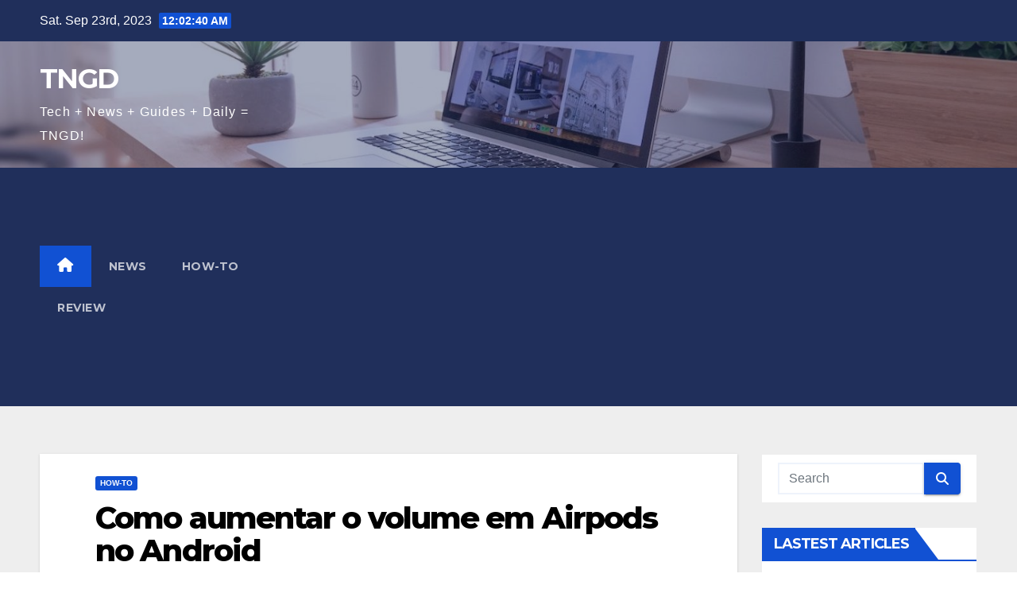

--- FILE ---
content_type: text/html; charset=UTF-8
request_url: https://tngd.sergeswin.com/br/33/
body_size: 16411
content:
<!DOCTYPE html>
<html lang="en-US">
<head>
<meta charset="UTF-8">
<meta name="viewport" content="width=device-width, initial-scale=1">
<link rel="profile" href="https://gmpg.org/xfn/11">
<meta name='robots' content='index, follow, max-image-preview:large, max-snippet:-1, max-video-preview:-1' />

	<!-- This site is optimized with the Yoast SEO plugin v21.1 - https://yoast.com/wordpress/plugins/seo/ -->
	<title>Como aumentar o volume em Airpods no Android - TNGD</title>
	<link rel="canonical" href="https://tngd.sergeswin.com/br/33/" />
	<meta property="og:locale" content="en_US" />
	<meta property="og:type" content="article" />
	<meta property="og:title" content="Como aumentar o volume em Airpods no Android - TNGD" />
	<meta property="og:description" content="Airpods são fones de ouvido Bluetooth desenvolvidos pela Apple. No entanto, como eles são habilitados para Bluetooth, você também pode usá-los com seu telefone Android. Muitos usuários do Android usam Airpods com seus" />
	<meta property="og:url" content="https://tngd.sergeswin.com/br/33/" />
	<meta property="og:site_name" content="TNGD" />
	<meta property="article:published_time" content="2023-01-23T15:39:50+00:00" />
	<meta property="og:image" content="https://tngd.sergeswin.com/br/wp-content/uploads/sites/3/2023/01/como-aumentar-o-volume-em-airpods-no-android.png" />
	<meta property="og:image:width" content="797" />
	<meta property="og:image:height" content="420" />
	<meta property="og:image:type" content="image/png" />
	<meta name="author" content="Henry Taylor" />
	<meta name="twitter:card" content="summary_large_image" />
	<meta name="twitter:label1" content="Written by" />
	<meta name="twitter:data1" content="Henry Taylor" />
	<meta name="twitter:label2" content="Est. reading time" />
	<meta name="twitter:data2" content="11 minutes" />
	<script type="application/ld+json" class="yoast-schema-graph">{"@context":"https://schema.org","@graph":[{"@type":"WebPage","@id":"https://tngd.sergeswin.com/br/33/","url":"https://tngd.sergeswin.com/br/33/","name":"Como aumentar o volume em Airpods no Android - TNGD","isPartOf":{"@id":"https://tngd.sergeswin.com/br/#website"},"primaryImageOfPage":{"@id":"https://tngd.sergeswin.com/br/33/#primaryimage"},"image":{"@id":"https://tngd.sergeswin.com/br/33/#primaryimage"},"thumbnailUrl":"https://tngd.sergeswin.com/br/wp-content/uploads/sites/3/2023/01/como-aumentar-o-volume-em-airpods-no-android.png","datePublished":"2023-01-23T15:39:50+00:00","dateModified":"2023-01-23T15:39:50+00:00","author":{"@id":"https://tngd.sergeswin.com/br/#/schema/person/ac72b86a43ea6268782a314d8cb86a36"},"breadcrumb":{"@id":"https://tngd.sergeswin.com/br/33/#breadcrumb"},"inLanguage":"en-US","potentialAction":[{"@type":"ReadAction","target":["https://tngd.sergeswin.com/br/33/"]}]},{"@type":"ImageObject","inLanguage":"en-US","@id":"https://tngd.sergeswin.com/br/33/#primaryimage","url":"https://tngd.sergeswin.com/br/wp-content/uploads/sites/3/2023/01/como-aumentar-o-volume-em-airpods-no-android.png","contentUrl":"https://tngd.sergeswin.com/br/wp-content/uploads/sites/3/2023/01/como-aumentar-o-volume-em-airpods-no-android.png","width":797,"height":420},{"@type":"BreadcrumbList","@id":"https://tngd.sergeswin.com/br/33/#breadcrumb","itemListElement":[{"@type":"ListItem","position":1,"name":"Home","item":"https://tngd.sergeswin.com/br/"},{"@type":"ListItem","position":2,"name":"Como aumentar o volume em Airpods no Android"}]},{"@type":"WebSite","@id":"https://tngd.sergeswin.com/br/#website","url":"https://tngd.sergeswin.com/br/","name":"TNGD","description":"Tech + News + Guides + Daily = TNGD!","potentialAction":[{"@type":"SearchAction","target":{"@type":"EntryPoint","urlTemplate":"https://tngd.sergeswin.com/br/?s={search_term_string}"},"query-input":"required name=search_term_string"}],"inLanguage":"en-US"},{"@type":"Person","@id":"https://tngd.sergeswin.com/br/#/schema/person/ac72b86a43ea6268782a314d8cb86a36","name":"Henry Taylor","image":{"@type":"ImageObject","inLanguage":"en-US","@id":"https://tngd.sergeswin.com/br/#/schema/person/image/","url":"https://tngd.sergeswin.com/wp-content/uploads/2022/12/avatar_user_3_1670424484-96x96.jpg","contentUrl":"https://tngd.sergeswin.com/wp-content/uploads/2022/12/avatar_user_3_1670424484-96x96.jpg","caption":"Henry Taylor"},"description":"Ich arbeite als Backend-Entwickler. Einige von Ihnen haben mich vielleicht auf der Entwicklerkonferenz gesehen. In letzter Zeit arbeite ich an einem Open-Source-Projekt.","url":"https://tngd.sergeswin.com/br/author/henry/"}]}</script>
	<!-- / Yoast SEO plugin. -->


<link rel='dns-prefetch' href='//fonts.googleapis.com' />
<link rel="alternate" type="application/rss+xml" title="TNGD &raquo; Feed" href="https://tngd.sergeswin.com/br/feed/" />
<link rel="alternate" type="application/rss+xml" title="TNGD &raquo; Comments Feed" href="https://tngd.sergeswin.com/br/comments/feed/" />
<script>
window._wpemojiSettings = {"baseUrl":"https:\/\/s.w.org\/images\/core\/emoji\/14.0.0\/72x72\/","ext":".png","svgUrl":"https:\/\/s.w.org\/images\/core\/emoji\/14.0.0\/svg\/","svgExt":".svg","source":{"concatemoji":"https:\/\/tngd.sergeswin.com\/br\/wp-includes\/js\/wp-emoji-release.min.js?ver=6.1.3"}};
/*! This file is auto-generated */
!function(e,a,t){var n,r,o,i=a.createElement("canvas"),p=i.getContext&&i.getContext("2d");function s(e,t){var a=String.fromCharCode,e=(p.clearRect(0,0,i.width,i.height),p.fillText(a.apply(this,e),0,0),i.toDataURL());return p.clearRect(0,0,i.width,i.height),p.fillText(a.apply(this,t),0,0),e===i.toDataURL()}function c(e){var t=a.createElement("script");t.src=e,t.defer=t.type="text/javascript",a.getElementsByTagName("head")[0].appendChild(t)}for(o=Array("flag","emoji"),t.supports={everything:!0,everythingExceptFlag:!0},r=0;r<o.length;r++)t.supports[o[r]]=function(e){if(p&&p.fillText)switch(p.textBaseline="top",p.font="600 32px Arial",e){case"flag":return s([127987,65039,8205,9895,65039],[127987,65039,8203,9895,65039])?!1:!s([55356,56826,55356,56819],[55356,56826,8203,55356,56819])&&!s([55356,57332,56128,56423,56128,56418,56128,56421,56128,56430,56128,56423,56128,56447],[55356,57332,8203,56128,56423,8203,56128,56418,8203,56128,56421,8203,56128,56430,8203,56128,56423,8203,56128,56447]);case"emoji":return!s([129777,127995,8205,129778,127999],[129777,127995,8203,129778,127999])}return!1}(o[r]),t.supports.everything=t.supports.everything&&t.supports[o[r]],"flag"!==o[r]&&(t.supports.everythingExceptFlag=t.supports.everythingExceptFlag&&t.supports[o[r]]);t.supports.everythingExceptFlag=t.supports.everythingExceptFlag&&!t.supports.flag,t.DOMReady=!1,t.readyCallback=function(){t.DOMReady=!0},t.supports.everything||(n=function(){t.readyCallback()},a.addEventListener?(a.addEventListener("DOMContentLoaded",n,!1),e.addEventListener("load",n,!1)):(e.attachEvent("onload",n),a.attachEvent("onreadystatechange",function(){"complete"===a.readyState&&t.readyCallback()})),(e=t.source||{}).concatemoji?c(e.concatemoji):e.wpemoji&&e.twemoji&&(c(e.twemoji),c(e.wpemoji)))}(window,document,window._wpemojiSettings);
</script>
<style>
img.wp-smiley,
img.emoji {
	display: inline !important;
	border: none !important;
	box-shadow: none !important;
	height: 1em !important;
	width: 1em !important;
	margin: 0 0.07em !important;
	vertical-align: -0.1em !important;
	background: none !important;
	padding: 0 !important;
}
</style>
	<link rel='stylesheet' id='wp-block-library-css' href='https://tngd.sergeswin.com/br/wp-includes/css/dist/block-library/style.min.css?ver=6.1.3' media='all' />
<link rel='stylesheet' id='classic-theme-styles-css' href='https://tngd.sergeswin.com/br/wp-includes/css/classic-themes.min.css?ver=1' media='all' />
<style id='global-styles-inline-css'>
body{--wp--preset--color--black: #000000;--wp--preset--color--cyan-bluish-gray: #abb8c3;--wp--preset--color--white: #ffffff;--wp--preset--color--pale-pink: #f78da7;--wp--preset--color--vivid-red: #cf2e2e;--wp--preset--color--luminous-vivid-orange: #ff6900;--wp--preset--color--luminous-vivid-amber: #fcb900;--wp--preset--color--light-green-cyan: #7bdcb5;--wp--preset--color--vivid-green-cyan: #00d084;--wp--preset--color--pale-cyan-blue: #8ed1fc;--wp--preset--color--vivid-cyan-blue: #0693e3;--wp--preset--color--vivid-purple: #9b51e0;--wp--preset--gradient--vivid-cyan-blue-to-vivid-purple: linear-gradient(135deg,rgba(6,147,227,1) 0%,rgb(155,81,224) 100%);--wp--preset--gradient--light-green-cyan-to-vivid-green-cyan: linear-gradient(135deg,rgb(122,220,180) 0%,rgb(0,208,130) 100%);--wp--preset--gradient--luminous-vivid-amber-to-luminous-vivid-orange: linear-gradient(135deg,rgba(252,185,0,1) 0%,rgba(255,105,0,1) 100%);--wp--preset--gradient--luminous-vivid-orange-to-vivid-red: linear-gradient(135deg,rgba(255,105,0,1) 0%,rgb(207,46,46) 100%);--wp--preset--gradient--very-light-gray-to-cyan-bluish-gray: linear-gradient(135deg,rgb(238,238,238) 0%,rgb(169,184,195) 100%);--wp--preset--gradient--cool-to-warm-spectrum: linear-gradient(135deg,rgb(74,234,220) 0%,rgb(151,120,209) 20%,rgb(207,42,186) 40%,rgb(238,44,130) 60%,rgb(251,105,98) 80%,rgb(254,248,76) 100%);--wp--preset--gradient--blush-light-purple: linear-gradient(135deg,rgb(255,206,236) 0%,rgb(152,150,240) 100%);--wp--preset--gradient--blush-bordeaux: linear-gradient(135deg,rgb(254,205,165) 0%,rgb(254,45,45) 50%,rgb(107,0,62) 100%);--wp--preset--gradient--luminous-dusk: linear-gradient(135deg,rgb(255,203,112) 0%,rgb(199,81,192) 50%,rgb(65,88,208) 100%);--wp--preset--gradient--pale-ocean: linear-gradient(135deg,rgb(255,245,203) 0%,rgb(182,227,212) 50%,rgb(51,167,181) 100%);--wp--preset--gradient--electric-grass: linear-gradient(135deg,rgb(202,248,128) 0%,rgb(113,206,126) 100%);--wp--preset--gradient--midnight: linear-gradient(135deg,rgb(2,3,129) 0%,rgb(40,116,252) 100%);--wp--preset--duotone--dark-grayscale: url('#wp-duotone-dark-grayscale');--wp--preset--duotone--grayscale: url('#wp-duotone-grayscale');--wp--preset--duotone--purple-yellow: url('#wp-duotone-purple-yellow');--wp--preset--duotone--blue-red: url('#wp-duotone-blue-red');--wp--preset--duotone--midnight: url('#wp-duotone-midnight');--wp--preset--duotone--magenta-yellow: url('#wp-duotone-magenta-yellow');--wp--preset--duotone--purple-green: url('#wp-duotone-purple-green');--wp--preset--duotone--blue-orange: url('#wp-duotone-blue-orange');--wp--preset--font-size--small: 13px;--wp--preset--font-size--medium: 20px;--wp--preset--font-size--large: 36px;--wp--preset--font-size--x-large: 42px;--wp--preset--spacing--20: 0.44rem;--wp--preset--spacing--30: 0.67rem;--wp--preset--spacing--40: 1rem;--wp--preset--spacing--50: 1.5rem;--wp--preset--spacing--60: 2.25rem;--wp--preset--spacing--70: 3.38rem;--wp--preset--spacing--80: 5.06rem;}:where(.is-layout-flex){gap: 0.5em;}body .is-layout-flow > .alignleft{float: left;margin-inline-start: 0;margin-inline-end: 2em;}body .is-layout-flow > .alignright{float: right;margin-inline-start: 2em;margin-inline-end: 0;}body .is-layout-flow > .aligncenter{margin-left: auto !important;margin-right: auto !important;}body .is-layout-constrained > .alignleft{float: left;margin-inline-start: 0;margin-inline-end: 2em;}body .is-layout-constrained > .alignright{float: right;margin-inline-start: 2em;margin-inline-end: 0;}body .is-layout-constrained > .aligncenter{margin-left: auto !important;margin-right: auto !important;}body .is-layout-constrained > :where(:not(.alignleft):not(.alignright):not(.alignfull)){max-width: var(--wp--style--global--content-size);margin-left: auto !important;margin-right: auto !important;}body .is-layout-constrained > .alignwide{max-width: var(--wp--style--global--wide-size);}body .is-layout-flex{display: flex;}body .is-layout-flex{flex-wrap: wrap;align-items: center;}body .is-layout-flex > *{margin: 0;}:where(.wp-block-columns.is-layout-flex){gap: 2em;}.has-black-color{color: var(--wp--preset--color--black) !important;}.has-cyan-bluish-gray-color{color: var(--wp--preset--color--cyan-bluish-gray) !important;}.has-white-color{color: var(--wp--preset--color--white) !important;}.has-pale-pink-color{color: var(--wp--preset--color--pale-pink) !important;}.has-vivid-red-color{color: var(--wp--preset--color--vivid-red) !important;}.has-luminous-vivid-orange-color{color: var(--wp--preset--color--luminous-vivid-orange) !important;}.has-luminous-vivid-amber-color{color: var(--wp--preset--color--luminous-vivid-amber) !important;}.has-light-green-cyan-color{color: var(--wp--preset--color--light-green-cyan) !important;}.has-vivid-green-cyan-color{color: var(--wp--preset--color--vivid-green-cyan) !important;}.has-pale-cyan-blue-color{color: var(--wp--preset--color--pale-cyan-blue) !important;}.has-vivid-cyan-blue-color{color: var(--wp--preset--color--vivid-cyan-blue) !important;}.has-vivid-purple-color{color: var(--wp--preset--color--vivid-purple) !important;}.has-black-background-color{background-color: var(--wp--preset--color--black) !important;}.has-cyan-bluish-gray-background-color{background-color: var(--wp--preset--color--cyan-bluish-gray) !important;}.has-white-background-color{background-color: var(--wp--preset--color--white) !important;}.has-pale-pink-background-color{background-color: var(--wp--preset--color--pale-pink) !important;}.has-vivid-red-background-color{background-color: var(--wp--preset--color--vivid-red) !important;}.has-luminous-vivid-orange-background-color{background-color: var(--wp--preset--color--luminous-vivid-orange) !important;}.has-luminous-vivid-amber-background-color{background-color: var(--wp--preset--color--luminous-vivid-amber) !important;}.has-light-green-cyan-background-color{background-color: var(--wp--preset--color--light-green-cyan) !important;}.has-vivid-green-cyan-background-color{background-color: var(--wp--preset--color--vivid-green-cyan) !important;}.has-pale-cyan-blue-background-color{background-color: var(--wp--preset--color--pale-cyan-blue) !important;}.has-vivid-cyan-blue-background-color{background-color: var(--wp--preset--color--vivid-cyan-blue) !important;}.has-vivid-purple-background-color{background-color: var(--wp--preset--color--vivid-purple) !important;}.has-black-border-color{border-color: var(--wp--preset--color--black) !important;}.has-cyan-bluish-gray-border-color{border-color: var(--wp--preset--color--cyan-bluish-gray) !important;}.has-white-border-color{border-color: var(--wp--preset--color--white) !important;}.has-pale-pink-border-color{border-color: var(--wp--preset--color--pale-pink) !important;}.has-vivid-red-border-color{border-color: var(--wp--preset--color--vivid-red) !important;}.has-luminous-vivid-orange-border-color{border-color: var(--wp--preset--color--luminous-vivid-orange) !important;}.has-luminous-vivid-amber-border-color{border-color: var(--wp--preset--color--luminous-vivid-amber) !important;}.has-light-green-cyan-border-color{border-color: var(--wp--preset--color--light-green-cyan) !important;}.has-vivid-green-cyan-border-color{border-color: var(--wp--preset--color--vivid-green-cyan) !important;}.has-pale-cyan-blue-border-color{border-color: var(--wp--preset--color--pale-cyan-blue) !important;}.has-vivid-cyan-blue-border-color{border-color: var(--wp--preset--color--vivid-cyan-blue) !important;}.has-vivid-purple-border-color{border-color: var(--wp--preset--color--vivid-purple) !important;}.has-vivid-cyan-blue-to-vivid-purple-gradient-background{background: var(--wp--preset--gradient--vivid-cyan-blue-to-vivid-purple) !important;}.has-light-green-cyan-to-vivid-green-cyan-gradient-background{background: var(--wp--preset--gradient--light-green-cyan-to-vivid-green-cyan) !important;}.has-luminous-vivid-amber-to-luminous-vivid-orange-gradient-background{background: var(--wp--preset--gradient--luminous-vivid-amber-to-luminous-vivid-orange) !important;}.has-luminous-vivid-orange-to-vivid-red-gradient-background{background: var(--wp--preset--gradient--luminous-vivid-orange-to-vivid-red) !important;}.has-very-light-gray-to-cyan-bluish-gray-gradient-background{background: var(--wp--preset--gradient--very-light-gray-to-cyan-bluish-gray) !important;}.has-cool-to-warm-spectrum-gradient-background{background: var(--wp--preset--gradient--cool-to-warm-spectrum) !important;}.has-blush-light-purple-gradient-background{background: var(--wp--preset--gradient--blush-light-purple) !important;}.has-blush-bordeaux-gradient-background{background: var(--wp--preset--gradient--blush-bordeaux) !important;}.has-luminous-dusk-gradient-background{background: var(--wp--preset--gradient--luminous-dusk) !important;}.has-pale-ocean-gradient-background{background: var(--wp--preset--gradient--pale-ocean) !important;}.has-electric-grass-gradient-background{background: var(--wp--preset--gradient--electric-grass) !important;}.has-midnight-gradient-background{background: var(--wp--preset--gradient--midnight) !important;}.has-small-font-size{font-size: var(--wp--preset--font-size--small) !important;}.has-medium-font-size{font-size: var(--wp--preset--font-size--medium) !important;}.has-large-font-size{font-size: var(--wp--preset--font-size--large) !important;}.has-x-large-font-size{font-size: var(--wp--preset--font-size--x-large) !important;}
.wp-block-navigation a:where(:not(.wp-element-button)){color: inherit;}
:where(.wp-block-columns.is-layout-flex){gap: 2em;}
.wp-block-pullquote{font-size: 1.5em;line-height: 1.6;}
</style>
<link rel='stylesheet' id='newsup-fonts-css' href='//fonts.googleapis.com/css?family=Montserrat%3A400%2C500%2C700%2C800%7CWork%2BSans%3A300%2C400%2C500%2C600%2C700%2C800%2C900%26display%3Dswap&#038;subset=latin%2Clatin-ext' media='all' />
<link rel='stylesheet' id='bootstrap-css' href='https://tngd.sergeswin.com/br/wp-content/themes/newsup/css/bootstrap.css?ver=6.1.3' media='all' />
<link rel='stylesheet' id='newsup-style-css' href='https://tngd.sergeswin.com/br/wp-content/themes/newsup/style.css?ver=6.1.3' media='all' />
<link rel='stylesheet' id='newsup-default-css' href='https://tngd.sergeswin.com/br/wp-content/themes/newsup/css/colors/default.css?ver=6.1.3' media='all' />
<link rel='stylesheet' id='font-awesome-5-all-css' href='https://tngd.sergeswin.com/br/wp-content/themes/newsup/css/font-awesome/css/all.min.css?ver=6.1.3' media='all' />
<link rel='stylesheet' id='font-awesome-4-shim-css' href='https://tngd.sergeswin.com/br/wp-content/themes/newsup/css/font-awesome/css/v4-shims.min.css?ver=6.1.3' media='all' />
<link rel='stylesheet' id='owl-carousel-css' href='https://tngd.sergeswin.com/br/wp-content/themes/newsup/css/owl.carousel.css?ver=6.1.3' media='all' />
<link rel='stylesheet' id='smartmenus-css' href='https://tngd.sergeswin.com/br/wp-content/themes/newsup/css/jquery.smartmenus.bootstrap.css?ver=6.1.3' media='all' />
<script src='https://tngd.sergeswin.com/br/wp-includes/js/jquery/jquery.min.js?ver=3.6.1' id='jquery-core-js'></script>
<script src='https://tngd.sergeswin.com/br/wp-includes/js/jquery/jquery-migrate.min.js?ver=3.3.2' id='jquery-migrate-js'></script>
<script src='https://tngd.sergeswin.com/br/wp-content/themes/newsup/js/navigation.js?ver=6.1.3' id='newsup-navigation-js'></script>
<script src='https://tngd.sergeswin.com/br/wp-content/themes/newsup/js/bootstrap.js?ver=6.1.3' id='bootstrap-js'></script>
<script src='https://tngd.sergeswin.com/br/wp-content/themes/newsup/js/owl.carousel.min.js?ver=6.1.3' id='owl-carousel-min-js'></script>
<script src='https://tngd.sergeswin.com/br/wp-content/themes/newsup/js/jquery.smartmenus.js?ver=6.1.3' id='smartmenus-js-js'></script>
<script src='https://tngd.sergeswin.com/br/wp-content/themes/newsup/js/jquery.smartmenus.bootstrap.js?ver=6.1.3' id='bootstrap-smartmenus-js-js'></script>
<script src='https://tngd.sergeswin.com/br/wp-content/themes/newsup/js/jquery.marquee.js?ver=6.1.3' id='newsup-marquee-js-js'></script>
<script src='https://tngd.sergeswin.com/br/wp-content/themes/newsup/js/main.js?ver=6.1.3' id='newsup-main-js-js'></script>
<link rel="https://api.w.org/" href="https://tngd.sergeswin.com/br/wp-json/" /><link rel="alternate" type="application/json" href="https://tngd.sergeswin.com/br/wp-json/wp/v2/posts/33" /><link rel="EditURI" type="application/rsd+xml" title="RSD" href="https://tngd.sergeswin.com/br/xmlrpc.php?rsd" />
<link rel="wlwmanifest" type="application/wlwmanifest+xml" href="https://tngd.sergeswin.com/br/wp-includes/wlwmanifest.xml" />
<meta name="generator" content="WordPress 6.1.3" />
<link rel='shortlink' href='https://tngd.sergeswin.com/br/?p=33' />
<link rel="alternate" type="application/json+oembed" href="https://tngd.sergeswin.com/br/wp-json/oembed/1.0/embed?url=https%3A%2F%2Ftngd.sergeswin.com%2Fbr%2F33%2F" />
<link rel="alternate" type="text/xml+oembed" href="https://tngd.sergeswin.com/br/wp-json/oembed/1.0/embed?url=https%3A%2F%2Ftngd.sergeswin.com%2Fbr%2F33%2F&#038;format=xml" />
<script async src="https://pagead2.googlesyndication.com/pagead/js/adsbygoogle.js?client=ca-pub-5533026247140662" crossorigin="anonymous"></script>


<!-- Google tag (gtag.js) -->
<script async src="https://www.googletagmanager.com/gtag/js?id=G-HCS7YMB7R3"></script>
<script>
  window.dataLayer = window.dataLayer || [];
  function gtag(){dataLayer.push(arguments);}
  gtag("js", new Date());

  gtag("config", "G-HCS7YMB7R3");
</script><style type="text/css" id="custom-background-css">
    .wrapper { background-color: #eee; }
</style>
    <style type="text/css">
            body .site-title a,
        body .site-description {
            color: #fff;
        }

        .site-branding-text .site-title a {
                font-size: px;
            }

            @media only screen and (max-width: 640px) {
                .site-branding-text .site-title a {
                    font-size: 40px;

                }
            }

            @media only screen and (max-width: 375px) {
                .site-branding-text .site-title a {
                    font-size: 32px;

                }
            }

        </style>
    </head>
<body class="post-template-default single single-post postid-33 single-format-standard wp-embed-responsive ta-hide-date-author-in-list" >
<svg xmlns="http://www.w3.org/2000/svg" viewBox="0 0 0 0" width="0" height="0" focusable="false" role="none" style="visibility: hidden; position: absolute; left: -9999px; overflow: hidden;" ><defs><filter id="wp-duotone-dark-grayscale"><feColorMatrix color-interpolation-filters="sRGB" type="matrix" values=" .299 .587 .114 0 0 .299 .587 .114 0 0 .299 .587 .114 0 0 .299 .587 .114 0 0 " /><feComponentTransfer color-interpolation-filters="sRGB" ><feFuncR type="table" tableValues="0 0.49803921568627" /><feFuncG type="table" tableValues="0 0.49803921568627" /><feFuncB type="table" tableValues="0 0.49803921568627" /><feFuncA type="table" tableValues="1 1" /></feComponentTransfer><feComposite in2="SourceGraphic" operator="in" /></filter></defs></svg><svg xmlns="http://www.w3.org/2000/svg" viewBox="0 0 0 0" width="0" height="0" focusable="false" role="none" style="visibility: hidden; position: absolute; left: -9999px; overflow: hidden;" ><defs><filter id="wp-duotone-grayscale"><feColorMatrix color-interpolation-filters="sRGB" type="matrix" values=" .299 .587 .114 0 0 .299 .587 .114 0 0 .299 .587 .114 0 0 .299 .587 .114 0 0 " /><feComponentTransfer color-interpolation-filters="sRGB" ><feFuncR type="table" tableValues="0 1" /><feFuncG type="table" tableValues="0 1" /><feFuncB type="table" tableValues="0 1" /><feFuncA type="table" tableValues="1 1" /></feComponentTransfer><feComposite in2="SourceGraphic" operator="in" /></filter></defs></svg><svg xmlns="http://www.w3.org/2000/svg" viewBox="0 0 0 0" width="0" height="0" focusable="false" role="none" style="visibility: hidden; position: absolute; left: -9999px; overflow: hidden;" ><defs><filter id="wp-duotone-purple-yellow"><feColorMatrix color-interpolation-filters="sRGB" type="matrix" values=" .299 .587 .114 0 0 .299 .587 .114 0 0 .299 .587 .114 0 0 .299 .587 .114 0 0 " /><feComponentTransfer color-interpolation-filters="sRGB" ><feFuncR type="table" tableValues="0.54901960784314 0.98823529411765" /><feFuncG type="table" tableValues="0 1" /><feFuncB type="table" tableValues="0.71764705882353 0.25490196078431" /><feFuncA type="table" tableValues="1 1" /></feComponentTransfer><feComposite in2="SourceGraphic" operator="in" /></filter></defs></svg><svg xmlns="http://www.w3.org/2000/svg" viewBox="0 0 0 0" width="0" height="0" focusable="false" role="none" style="visibility: hidden; position: absolute; left: -9999px; overflow: hidden;" ><defs><filter id="wp-duotone-blue-red"><feColorMatrix color-interpolation-filters="sRGB" type="matrix" values=" .299 .587 .114 0 0 .299 .587 .114 0 0 .299 .587 .114 0 0 .299 .587 .114 0 0 " /><feComponentTransfer color-interpolation-filters="sRGB" ><feFuncR type="table" tableValues="0 1" /><feFuncG type="table" tableValues="0 0.27843137254902" /><feFuncB type="table" tableValues="0.5921568627451 0.27843137254902" /><feFuncA type="table" tableValues="1 1" /></feComponentTransfer><feComposite in2="SourceGraphic" operator="in" /></filter></defs></svg><svg xmlns="http://www.w3.org/2000/svg" viewBox="0 0 0 0" width="0" height="0" focusable="false" role="none" style="visibility: hidden; position: absolute; left: -9999px; overflow: hidden;" ><defs><filter id="wp-duotone-midnight"><feColorMatrix color-interpolation-filters="sRGB" type="matrix" values=" .299 .587 .114 0 0 .299 .587 .114 0 0 .299 .587 .114 0 0 .299 .587 .114 0 0 " /><feComponentTransfer color-interpolation-filters="sRGB" ><feFuncR type="table" tableValues="0 0" /><feFuncG type="table" tableValues="0 0.64705882352941" /><feFuncB type="table" tableValues="0 1" /><feFuncA type="table" tableValues="1 1" /></feComponentTransfer><feComposite in2="SourceGraphic" operator="in" /></filter></defs></svg><svg xmlns="http://www.w3.org/2000/svg" viewBox="0 0 0 0" width="0" height="0" focusable="false" role="none" style="visibility: hidden; position: absolute; left: -9999px; overflow: hidden;" ><defs><filter id="wp-duotone-magenta-yellow"><feColorMatrix color-interpolation-filters="sRGB" type="matrix" values=" .299 .587 .114 0 0 .299 .587 .114 0 0 .299 .587 .114 0 0 .299 .587 .114 0 0 " /><feComponentTransfer color-interpolation-filters="sRGB" ><feFuncR type="table" tableValues="0.78039215686275 1" /><feFuncG type="table" tableValues="0 0.94901960784314" /><feFuncB type="table" tableValues="0.35294117647059 0.47058823529412" /><feFuncA type="table" tableValues="1 1" /></feComponentTransfer><feComposite in2="SourceGraphic" operator="in" /></filter></defs></svg><svg xmlns="http://www.w3.org/2000/svg" viewBox="0 0 0 0" width="0" height="0" focusable="false" role="none" style="visibility: hidden; position: absolute; left: -9999px; overflow: hidden;" ><defs><filter id="wp-duotone-purple-green"><feColorMatrix color-interpolation-filters="sRGB" type="matrix" values=" .299 .587 .114 0 0 .299 .587 .114 0 0 .299 .587 .114 0 0 .299 .587 .114 0 0 " /><feComponentTransfer color-interpolation-filters="sRGB" ><feFuncR type="table" tableValues="0.65098039215686 0.40392156862745" /><feFuncG type="table" tableValues="0 1" /><feFuncB type="table" tableValues="0.44705882352941 0.4" /><feFuncA type="table" tableValues="1 1" /></feComponentTransfer><feComposite in2="SourceGraphic" operator="in" /></filter></defs></svg><svg xmlns="http://www.w3.org/2000/svg" viewBox="0 0 0 0" width="0" height="0" focusable="false" role="none" style="visibility: hidden; position: absolute; left: -9999px; overflow: hidden;" ><defs><filter id="wp-duotone-blue-orange"><feColorMatrix color-interpolation-filters="sRGB" type="matrix" values=" .299 .587 .114 0 0 .299 .587 .114 0 0 .299 .587 .114 0 0 .299 .587 .114 0 0 " /><feComponentTransfer color-interpolation-filters="sRGB" ><feFuncR type="table" tableValues="0.098039215686275 1" /><feFuncG type="table" tableValues="0 0.66274509803922" /><feFuncB type="table" tableValues="0.84705882352941 0.41960784313725" /><feFuncA type="table" tableValues="1 1" /></feComponentTransfer><feComposite in2="SourceGraphic" operator="in" /></filter></defs></svg><div id="page" class="site">
<a class="skip-link screen-reader-text" href="#content">
Skip to content</a>
    <div class="wrapper" id="custom-background-css">
        <header class="mg-headwidget">
            <!--==================== TOP BAR ====================-->

            <div class="mg-head-detail hidden-xs">
    <div class="container-fluid">
        <div class="row align-items-center">
                        <div class="col-md-6 col-xs-12">
                <ul class="info-left">
                            <li>Sat. Sep 23rd, 2023             <span  id="time" class="time"></span>
                    
        </li>
                    </ul>
            </div>
                        <div class="col-md-6 col-xs-12">
                <ul class="mg-social info-right">
                    
                                                                                                                         
                                    </ul>
            </div>
                    </div>
    </div>
</div>
            <div class="clearfix"></div>
                        <div class="mg-nav-widget-area-back" style='background-image: url("https://tngd.sergeswin.com/wp-content/uploads/2022/12/cropped-header-1.jpg" );'>
                        <div class="overlay">
              <div class="inner"  style="background-color:rgba(32,47,91,0.4);" > 
                <div class="container-fluid">
                    <div class="mg-nav-widget-area">
                        <div class="row align-items-center">
                                                        <div class="col-md-3 text-center-xs">
                                                                <div class="navbar-header">
                                                                <div class="site-branding-text">
                                                                <p class="site-title"> <a href="https://tngd.sergeswin.com/br/" rel="home">TNGD</a></p>
                                                                <p class="site-description">Tech + News + Guides + Daily = TNGD!</p>
                                </div>
                                                              </div>
                            </div>
                           
                        </div>
                    </div>
                </div>
              </div>
              </div>
          </div>
    <div class="mg-menu-full">
      <nav class="navbar navbar-expand-lg navbar-wp">
        <div class="container-fluid">
          <!-- Right nav -->
                    <div class="m-header align-items-center">
                                                <a class="mobilehomebtn" href="https://tngd.sergeswin.com/br"><span class="fas fa-home"></span></a>
                        <!-- navbar-toggle -->
                        <button class="navbar-toggler mx-auto" type="button" data-toggle="collapse" data-target="#navbar-wp" aria-controls="navbarSupportedContent" aria-expanded="false" aria-label="Toggle navigation">
                          <span class="burger">
                            <span class="burger-line"></span>
                            <span class="burger-line"></span>
                            <span class="burger-line"></span>
                          </span>
                        </button>
                        <!-- /navbar-toggle -->
                                                
                    </div>
                    <!-- /Right nav -->
         
          
                  <div class="collapse navbar-collapse" id="navbar-wp">
                    <div class="d-md-block">
                  <ul id="menu-top-location-menu" class="nav navbar-nav mr-auto"><li class="active home"><a class="homebtn" href="https://tngd.sergeswin.com/br"><span class='fas fa-home'></span></a></li><li id="menu-item-24" class="menu-item menu-item-type-taxonomy menu-item-object-category menu-item-24"><a class="nav-link" title="News" href="https://tngd.sergeswin.com/br/category/news/">News</a></li>
<li id="menu-item-22" class="menu-item menu-item-type-taxonomy menu-item-object-category current-post-ancestor current-menu-parent current-post-parent menu-item-22"><a class="nav-link" title="How-To" href="https://tngd.sergeswin.com/br/category/how-to/">How-To</a></li>
<li id="menu-item-23" class="menu-item menu-item-type-taxonomy menu-item-object-category menu-item-23"><a class="nav-link" title="Review" href="https://tngd.sergeswin.com/br/category/review/">Review</a></li>
</ul>                        </div>      
                    </div>

                    <!-- Right nav -->
                    <div class="desk-header d-lg-flex pl-3 ml-auto my-2 my-lg-0 position-relative align-items-center">
                        <!-- /navbar-toggle -->
                                            </div>
                    <!-- /Right nav -->
          </div>
      </nav> <!-- /Navigation -->
    </div>
</header>
<div class="clearfix"></div>
 <!-- =========================
     Page Content Section      
============================== -->
<main id="content">
    <!--container-->
    <div class="container-fluid">
      <!--row-->
      <div class="row">
        <!--col-md-->
                                                <div class="col-md-9">
                    		                  <div class="mg-blog-post-box"> 
              <div class="mg-header">
                                <div class="mg-blog-category"> 
                      <a class="newsup-categories category-color-1" href="https://tngd.sergeswin.com/br/category/how-to/" alt="View all posts in How-To"> 
                                 How-To
                             </a>                </div>
                                <h1 class="title single"> <a title="Permalink to: Como aumentar o volume em Airpods no Android">
                  Como aumentar o volume em Airpods no Android</a>
                </h1>
                                <div class="media mg-info-author-block"> 
                                    <a class="mg-author-pic" href="https://tngd.sergeswin.com/br/author/henry/"> <img alt='' src='https://tngd.sergeswin.com/wp-content/uploads/2022/12/avatar_user_3_1670424484-150x150.jpg' srcset='https://tngd.sergeswin.com/wp-content/uploads/2022/12/avatar_user_3_1670424484-300x300.jpg 2x' class='avatar avatar-150 photo' height='150' width='150' loading='lazy' decoding='async'/> </a>
                                    <div class="media-body">
                                        <h4 class="media-heading"><span>By</span><a href="https://tngd.sergeswin.com/br/author/henry/">Henry Taylor</a></h4>
                                        <span class="mg-blog-date"><i class="fas fa-clock"></i> 
                      Jan 23, 2023</span>
                                      </div>
                </div>
                            </div>
              <img width="797" height="420" src="https://tngd.sergeswin.com/br/wp-content/uploads/sites/3/2023/01/como-aumentar-o-volume-em-airpods-no-android.png" class="img-fluid wp-post-image" alt="" decoding="async" srcset="https://tngd.sergeswin.com/br/wp-content/uploads/sites/3/2023/01/como-aumentar-o-volume-em-airpods-no-android.png 797w, https://tngd.sergeswin.com/br/wp-content/uploads/sites/3/2023/01/como-aumentar-o-volume-em-airpods-no-android-300x158.png 300w, https://tngd.sergeswin.com/br/wp-content/uploads/sites/3/2023/01/como-aumentar-o-volume-em-airpods-no-android-768x405.png 768w" sizes="(max-width: 797px) 100vw, 797px" />              <article class="page-content-single small single">
                <div style="text-align: center; margin-bottom: 20px !important; width: 100%; height: 363px; max-width: 970px; max-height: 363px;">

      <ins class="adsbygoogle"
           style="display:block; width: 100%; height: 360px; max-width: 970px; max-height: 360px;"
           data-ad-client="ca-pub-5533026247140662"
           data-ad-slot="1255839752"></ins>
      <script>
           (adsbygoogle = window.adsbygoogle || []).push({});
      </script>
          </div><p>&#8220;TNGD&#8221;participa do programa Amazon Affiliates e pode receber uma pequena porcentagem de uma venda sem nenhum custo extra para você quando você clicar em alguns links em nosso site </p>
<p>Airpods são fones de ouvido Bluetooth desenvolvidos pela Apple. No entanto, como eles são habilitados para Bluetooth, você também pode usá-los com seu telefone Android. Muitos usuários do Android usam Airpods com seus dispositivos Android.</p>

<p>No entanto, alguns de vocês reclamaram que os Airpods parecem oferecer um volume muito baixo quando usados ​​com telefones Android. E você está procurando uma solução para isso. Para sua conveniência, escrevemos esta postagem com várias soluções para esse problema.</p>
<p><img decoding="async" src="https://tngd.sergeswin.com/br/wp-content/uploads/sites/3/2023/01/como-aumentar-o-volume-em-airpods-no-android.png"width="497" height="262"> </p><div style="width:100%; min-height:363px !important; margin-top:20px; margin-bottom:20px; text-align:center;"><ins class="adsbygoogle" style="display:block; text-align:center;" data-ad-layout="in-article" data-ad-format="fluid" data-ad-client="ca-pub-5533026247140662" data-ad-slot="4222435322"></ins><script>(adsbygoogle = window.adsbygoogle || []).push({});</script></div>
<p>Então vamos começar…</p>
<h2><strong>Como aumentar o volume dos Airpods no Android</strong></h2>
<p>Aumentar o volume em seus AirPods é muito fácil. No entanto, quando usado com dispositivos Android, parece não funcionar perfeitamente como deveria.</p>
<p>Como resultado, alguns usuários do Android estão enfrentando problemas ao usar Airpods com seus dispositivos Android.</p>
<p> <img decoding="async" src="https://tngd.sergeswin.com/br/wp-content/uploads/sites/3/2023/01/como-aumentar-o-volume-em-airpods-no-android-1.png"width="377" height="276"> </p>
<p>Nesta seção , discutiremos algumas ideias para corrigir o problema de baixo volume em Airpods durante o uso com telefones Android.</p>
<p>Falaremos sobre várias soluções aqui. Cabe a você experimentar cada um deles e encontrar aquele que funciona melhor para você.</p>
<h3><strong>Método nº 1 Controlar o volume manualmente</strong></h3>
<p>O primeiro método é o mais óbvio. Se você estiver usando os Airpods em configurações de volume baixo, não conseguirá ouvir o áudio perfeitamente.</p>
<p>Portanto, você deve aumentar o volume. Normalmente, você pode aumentar o volume pressionando o botão Aumentar volume no telefone.</p>
<p>Faça isso e veja se o volume nos AirPods aumentou ou não. Na maioria das vezes, se você quiser aumentar o volume diretamente dos Airpods, isso não funciona com o Android.</p>
<p>Portanto, você precisa aumentar o volume usando os botões físicos de aumento de volume do telefone.</p>
<p> p> </p><div style="width:100%; min-height:363px !important; margin-top:20px; margin-bottom:20px; text-align:center;"><ins class="adsbygoogle" style="display:block; text-align:center;" data-ad-layout="in-article" data-ad-format="fluid" data-ad-client="ca-pub-5533026247140662" data-ad-slot="4222435322"></ins><script>(adsbygoogle = window.adsbygoogle || []).push({});</script></div>
<h3><strong>Método nº 2 Desemparelhar e emparelhar os AirPods e seu telefone Android</strong></h3>
<p>Se você aumentou o volume do telefone e dos Airpods ao máximo e ainda assim o volume está com poucos Airpods, então você pode tentar esta solução.</p>
<p>Nesse caso, diríamos para você desemparelhar seus Airpods do seu telefone Android.</p>
<p> <img decoding="async" src="https://tngd.sergeswin.com/br/wp-content/uploads/sites/3/2023/01/como-aumentar-o-volume-em-airpods-no-android-2.png"width="317" height="366"> </p>
<p>Em seguida, emparelhe-os novamente. Muitos usuários relataram que o desemparelhamento e o emparelhamento resolveram o problema de baixo volume. Veja como você pode desemparelhar seus Airpods do seu telefone Android.</p>
<p><strong>Etapas a seguir</strong></p>
<p> Do seu telefone Android, você precisa ir para o aplicativo Configurações Então você precisa toque na opção Bluetooth Depois disso, você terá que ativar a conectividade Bluetooth Agora, você encontrará uma lista dos dispositivos com os quais seu telefone está emparelhado. A partir daí, encontre o nome dos Airpods Então toque no nome Airpods ou no ícone (i) ao lado do nome do fone de ouvido Airpods Agora, você terá que tocar na opção Desemparelhar na próxima página Simplesmente, seus Airpods serão desemparelhado do seu telefone Android Agora basta emparelhá-los novamente </p>
<p>Se você emparelhou seu telefone Android e seus Airpods, tente aumentar o volume novamente. Deve funcionar.</p>
<p>Sabemos que esta é uma correção temporária. Mas, infelizmente, esta é uma das melhores soluções para este problema que existe.</p>
<h3><strong>Método #3 Desativar configurações de equalização</strong></h3>
<p>Se você estiver usando qualquer equalizador configurações ou aplicativo equalizador em seu telefone, então você deve desativá-lo. Não podemos dizer como desativar as configurações do equalizador com precisão.</p>
<p>Porque o sistema de desativação das configurações de EQ varia dependendo do aplicativo que você está usando.</p><div style="width:100%; min-height:363px !important; margin-top:20px; margin-bottom:20px; text-align:center;"><ins class="adsbygoogle" style="display:block; text-align:center;" data-ad-layout="in-article" data-ad-format="fluid" data-ad-client="ca-pub-5533026247140662" data-ad-slot="4222435322"></ins><script>(adsbygoogle = window.adsbygoogle || []).push({});</script></div>
<p> <img decoding="async" src="https://tngd.sergeswin.com/br/wp-content/uploads/sites/3/2023/01/como-aumentar-o-volume-em-airpods-no-android-3.png"width="337" height="339"> </p>
<p>Qualquer aplicativo que você esteja usando para ouvir às suas músicas ou podcasts, você deve desligar as configurações do equalizador para verificar se os Airpods podem oferecer volume alto ou não.</p>
<h3><strong>Método #4 Desligue e ligue a conexão Bluetooth</strong></h3>
<p>Os Airpods se conectam ao seu telefone Android via Bluetooth. Bluetooth é um sistema de comunicação sem fio. E você precisa emparelhar seus AirPods e o dispositivo Android para usá-los juntos.</p>
<p>Às vezes, você pode encontrar falhas nas configurações de Bluetooth do seu telefone Android.</p>
<p>Infelizmente, isso pode ser um problema problema por que você está recebendo baixo volume em seus AirPods. Como resultado, você deve desligar o Bluetooth do seu telefone e ligá-lo novamente.</p>
<p>Depois disso, você precisa conectar o dispositivo e os AirPods e verificar se está obtendo a melhor produção de som do os AirPods.</p>
<h3><strong>Método nº 5 Desativar volume absoluto</strong></h3>
<p>Se você já tentou todas as soluções mencionadas e ainda não resolveu o problema. Você pode tentar este. Aqui estaremos falando sobre uma correção exclusiva para esta solução. O Android tem um menu de configurações oculto onde você encontrará várias configurações avançadas.</p>
<p>E ajustaremos algumas configurações aqui e ali para poder aumentar o volume dos Airpods usados ​​no Android. Neste caso, estaremos desabilitando as configurações de volume absoluto.</p>
<p> <img decoding="async" src="https://tngd.sergeswin.com/br/wp-content/uploads/sites/3/2023/01/como-aumentar-o-volume-em-airpods-no-android-4.png"width="363" height="274"> </p>
<p>Antes de começar, você precisa ativar as Opções do desenvolvedor em seu telefone Android, caso ainda não o tenha feito. Veja como fazer isso.</p><div style="width:100%; min-height:363px !important; margin-top:20px; margin-bottom:20px; text-align:center;"><ins class="adsbygoogle" style="display:block; text-align:center;" data-ad-layout="in-article" data-ad-format="fluid" data-ad-client="ca-pub-5533026247140662" data-ad-slot="4222435322"></ins><script>(adsbygoogle = window.adsbygoogle || []).push({});</script></div>
<h4><strong>Ativar opções do desenvolvedor no Android</strong></h4>
<p>Com base na versão do Android que você está usando, o processo de ativação da opção do desenvolvedor pode pode ser um pouco diferente para alguns de vocês.</p>
<p>É por isso que compartilharemos uma maneira geral de habilitar a opção Desenvolvedor aqui. Esperamos que você consiga seguir isso com seu telefone Android específico sem nenhum problema</p>
<p><strong>Passos a seguir</strong></p>
<p> Você precisa ir para Configurações no seu telefone Android Então você precisa tocar na opção Sobre o telefone ou Sobre o dispositivo ou sistema (dependendo da versão do sistema operacional Android). Para alguns dispositivos, pode ser necessário ir também para a opção Informações do software. Em seguida, você precisa tocar na opção Número da compilação mais de 7 vezes simultaneamente. Pode ser necessário inserir seu PIN ou senha para desbloquear a opção Desenvolvedor, então digite-o Ao fazer isso, você verá uma notificação dizendo&#8217;Parabéns, você agora é um desenvolvedor Depois de ver essa notificação, você pode voltar para o principal Menu de configurações. As configurações das opções do desenvolvedor estarão no menu principal de configurações agora </p>
<h4><strong>Desativando a opção de volume absoluto</strong></h4>
<p>Depois de ativar a opção do desenvolvedor, você pode alterar as configurações de volume absoluto. Veja como.</p>
<p><strong>Etapas a seguir</strong></p>
<p> Primeiro, você deve acessar o menu Configurações do seu telefone. Em seguida, role a tela para baixo e toque nas configurações das opções do desenvolvedor. Para alguns modelos, pode ser necessário tocar nas configurações do sistema e, em seguida, você encontrará a opção de configurações das opções do desenvolvedor Agora você terá que rolar para baixo na página de configurações das opções do desenvolvedor até encontrar a opção Desativar volume absoluto ou Ativar volume absoluto Você precisa desabilitar esta opção. Portanto, se estiver ativado no seu telefone, você precisará desativá-lo. Ou, se estiver desativado, você não precisa fazer nada </p>
<p>Muitos usuários relataram que o problema relacionado ao volume em seus AirPods foi corrigido com esta solução. Portanto, você pode experimentar este e ver por si mesmo se realmente funciona para você ou não.</p>
<h3><strong>Método nº 6 Desativar o limitador de volume</strong></h3>
<p>O limitador de volume é uma configuração que pode ser encontrada em alguns dispositivos Android. As configurações do limitador de volume ajudam o telefone a reconhecer níveis de volume altos.</p>
<p>Portanto, ele será ativado quando você aumentar o volume para um nível muito alto. Você será avisado sobre o alto nível de volume, que pode prejudicar seu ouvido.</p>
<p> <img decoding="async" src="https://tngd.sergeswin.com/br/wp-content/uploads/sites/3/2023/01/como-aumentar-o-volume-em-airpods-no-android-5.png"width="325" height="356"> </p>
<p>Mas não está disponível em todos os telefones Android. Portanto, se o seu telefone tiver as configurações do limitador de volume ativadas, você deverá desligá-lo. Veja como fazer isso.</p>
<p><strong>Passos a seguir</strong></p>
<p> Como de costume, vá para o menu Configurações em seu telefone Depois disso, você deve tocar em Som e vibração configurações (que podem variar dependendo do seu telefone) Em seguida, você terá que tocar no ícone&#8217;três pontos&#8217;no canto superior direito da tela Depois disso, você terá que tocar na opção&#8217;Limitador de volume de mídia&#8217;Agora, desligue-o tocando no botão de alternância ao lado da opção </p>
<p>Depois de fazer isso, você deve verificar se o nível de som em seus Airpods aumentou ou não.</p>
<h3><strong>Método #7 Reiniciar os Airpods</strong></h3>
<p>Na 7ª solução, diremos para você redefinir seus Airpods. Você pode redefinir facilmente seus AirPods para as configurações de fábrica.</p>
<p>No entanto, após redefinir os Airpods, você precisará emparelhá-los com seu telefone Android novamente para usá-los. Porque o emparelhamento também será redefinido.</p>
<p>Agora, para redefinir seus AirPods, basta pressionar e segurar o botão na parte de trás do estojo dos AirPods por 15 segundos. Isso redefinirá os Airpods para as configurações de fábrica.</p>
<p>Todas as configurações serão atualizadas. Portanto, se houver algum bug, ele também desaparecerá.</p>
<p>Ouvimos de muitos usuários que isso corrigiu o problema de baixo volume em seus AirPods. No entanto, o problema não desapareceu definitivamente. Eles disseram que o problema de baixo volume apareceria aleatoriamente de tempos em tempos. Portanto, também não é uma correção permanente.</p>
<p>No entanto, se o problema aparecer novamente, você poderá redefinir seus AirPods e emparelhar novamente seu telefone e os AirPods. Portanto, o problema desaparecerá por enquanto.</p>
<h3><strong>Método nº 8 Desative o Bluetooth no seu telefone</strong></h3>
<p>A última solução da nossa lista é um pouco diferente. Um usuário em particular descobriu que há uma certa situação em que ocorre o problema de baixo volume.</p>
<p>Segundo ele, quando ele colocou os AirPods no estojo após o uso, mas a conexão Bluetooth do telefone ainda estava ligada ; só então o problema de baixo volume apareceria.</p>
<p>Nessa situação, assim que ele retirasse os Airpods do estojo na próxima vez, eles seriam conectados ao telefone automaticamente. No entanto, haveria um volume muito baixo dos Airpods.</p>
<p> <img decoding="async" src="https://tngd.sergeswin.com/br/wp-content/uploads/sites/3/2023/01/como-aumentar-o-volume-em-airpods-no-android-6.png"width="359" height="264"> </p>
<p>Portanto, a solução proposta por ele foi desligar o Bluetooth do telefone antes de colocar os AirPods no estojo depois de usá-los todas as vezes.</p>
<p >Portanto, se você quiser se livrar do problema de&#8217;baixo volume&#8217;nos Airpods, você deve desligar o Bluetooth em seu telefone Android todas as vezes antes de colocar seus Airpods de volta no estojo.</p>
<h2><strong> Perguntas frequentes sobre como aumentar o volume dos Airpods no Android</strong></h2>
<h3><strong>P1: Airpods são compatíveis com telefones Android?</strong></h3>
<p><strong>R:</strong> Sim. Airpods são fones de ouvido habilitados para Bluetooth. Portanto, eles são definitivamente compatíveis com telefones Android. No entanto, eles são mais adequados para dispositivos Apple, com certeza. Você pode usar Airpods com dispositivos Android.</p>
<p>Mas você não obterá a melhor experiência com isso. Por exemplo, você pode estar enfrentando o problema de&#8217;baixo volume&#8217;. Além disso, você não poderá usar todos os gestos avançados para controlar os Airpods como faria com um dispositivo Apple.</p>
<h3><strong>P2: Você pode controlar os Airpods usando um telefone Android?</strong></h3>
<p><strong>R:</strong> Sim. Você pode controlar Airpods usando seu telefone Android. Antes de tudo, você precisará conectar e emparelhar os dois gadgets. Então você poderá controlar o sistema de reprodução de mídia em Airpods usando seu telefone Android sem nenhum problema.</p>
<h3><strong>P3: Você pode usar o Google Assistant com Airpods?</strong></h3>
<p><strong>R:</strong> Tecnicamente, você pode usar o Google Assistant com os Airpods se os estiver usando com um telefone Android. No entanto, você não poderá usar o recurso&#8217;Ok Google/Hey Google&#8217;.</p>
<p>Em vez disso, você terá que trazer manualmente o Google Assistant para usá-lo por meio dos Airpods.</p>
<h3 ><strong>Q4: Quais AirPods são os mais barulhentos?</strong></h3>
<p><strong>R:</strong> Existem várias versões diferentes dos Airpods disponíveis no mercado. Com base em alguns dados, podemos dizer que o Airpods Pro é o mais barulhento de todos. Portanto, se você deseja um som alto e nítido, precisará obter o Airpods Pro.</p>
<p> <img decoding="async" src="https://tngd.sergeswin.com/br/wp-content/uploads/sites/3/2023/01/como-aumentar-o-volume-em-airpods-no-android-7.png"width="474" height="286"> </p>
<p>É claro que os Airpods normais não são tão ruins assim. No entanto, há uma pequena diferença entre a qualidade e os recursos dessas duas versões de Airpods.</p>
<h2><strong>Últimas palavras</strong></h2>
<p>Airpods têm alto nível recursos e ótima qualidade de som. No entanto, eles estão no seu melhor quando você os usa com dispositivos Apple.</p>
<p>Ainda assim, se você deseja obter a experiência dos AirPods com seu Android, pode usá-los. E se você enfrentar o problema de&#8217;baixo volume&#8217;, esperamos que esta postagem o ajude a lidar com isso.</p>
<p>Esperamos que esta postagem tenha sido útil para você. Em caso afirmativo, você pode compartilhá-lo com outros Airpods e usuários do Android para ajudá-los também.</p>
<p>Além disso, se você tiver alguma dúvida ou sugestão, pode deixá-la na seção de comentários abaixo!</p>
<p> Compartilhe esta história</p>
<div style="text-align: center; margin-bottom: 20px !important; width: 100%; height: 363px; max-width: 970px; max-height: 363px;">

      <ins class="adsbygoogle"
           style="display:block; width: 100%; height: 360px; max-width: 970px; max-height: 360px;"
           data-ad-client="ca-pub-5533026247140662"
           data-ad-slot="7629676416"></ins>
      <script>
           (adsbygoogle = window.adsbygoogle || []).push({});
      </script>
          </div></p>                                                     <script>
    function pinIt()
    {
      var e = document.createElement('script');
      e.setAttribute('type','text/javascript');
      e.setAttribute('charset','UTF-8');
      e.setAttribute('src','https://assets.pinterest.com/js/pinmarklet.js?r='+Math.random()*99999999);
      document.body.appendChild(e);
    }
    </script>
                     <div class="post-share">
                          <div class="post-share-icons cf">
                           
                              <a href="https://www.facebook.com/sharer.php?u=https%3A%2F%2Ftngd.sergeswin.com%2Fbr%2F33%2F" class="link facebook" target="_blank" >
                                <i class="fab fa-facebook"></i></a>
                            
            
                              <a href="https://twitter.com/share?url=https%3A%2F%2Ftngd.sergeswin.com%2Fbr%2F33%2F&#038;text=Como%20aumentar%20o%20volume%20em%20Airpods%20no%20Android" class="link twitter" target="_blank">
                                <i class="fab fa-twitter"></i></a>
            
                              <a href="/cdn-cgi/l/email-protection#[base64]" class="link email" target="_blank">
                                <i class="fas fa-envelope"></i></a>


                              <a href="https://www.linkedin.com/sharing/share-offsite/?url=https%3A%2F%2Ftngd.sergeswin.com%2Fbr%2F33%2F&#038;title=Como%20aumentar%20o%20volume%20em%20Airpods%20no%20Android" class="link linkedin" target="_blank" >
                                <i class="fab fa-linkedin"></i></a>

                             <a href="https://telegram.me/share/url?url=https%3A%2F%2Ftngd.sergeswin.com%2Fbr%2F33%2F&#038;text&#038;title=Como%20aumentar%20o%20volume%20em%20Airpods%20no%20Android" class="link telegram" target="_blank" >
                                <i class="fab fa-telegram"></i></a>

                              <a href="javascript:pinIt();" class="link pinterest"><i class="fab fa-pinterest"></i></a>

                              <a class="print-r" href="javascript:window.print()"> <i class="fas fa-print"></i></a>  
                          </div>
                    </div>

                <div class="clearfix mb-3"></div>
                
	<nav class="navigation post-navigation" aria-label="Posts">
		<h2 class="screen-reader-text">Post navigation</h2>
		<div class="nav-links"><div class="nav-previous"><a href="https://tngd.sergeswin.com/br/31/" rel="prev">Como desativar o toque duplo no Android <div class="fa fa-angle-double-right"></div><span></span></a></div><div class="nav-next"><a href="https://tngd.sergeswin.com/br/35/" rel="next"><div class="fa fa-angle-double-left"></div><span></span> Como atualizar a versão do Bluetooth no Android? Verifique a versão e atualizações do Bluetooth</a></div></div>
	</nav>                          </article>
            </div>
		                 <div class="media mg-info-author-block">
            <a class="mg-author-pic" href="https://tngd.sergeswin.com/br/author/henry/"><img alt='' src='https://tngd.sergeswin.com/wp-content/uploads/2022/12/avatar_user_3_1670424484-150x150.jpg' srcset='https://tngd.sergeswin.com/wp-content/uploads/2022/12/avatar_user_3_1670424484-300x300.jpg 2x' class='avatar avatar-150 photo' height='150' width='150' loading='lazy' decoding='async'/></a>
                <div class="media-body">
                  <h4 class="media-heading">By <a href ="https://tngd.sergeswin.com/br/author/henry/">Henry Taylor</a></h4>
                  <p>Eu trabalho como desenvolvedor back-end. Alguns de vocês devem ter me visto na conferência de desenvolvedores. Ultimamente tenho trabalhado em um projeto de código aberto.</p>
                </div>
            </div>
                          <div class="mg-featured-slider p-3 mb-4">
                        <!--Start mg-realated-slider -->
                        <div class="mg-sec-title">
                            <!-- mg-sec-title -->
                                                        <h4>Related Post</h4>
                        </div>
                        <!-- // mg-sec-title -->
                           <div class="row">
                                <!-- featured_post -->
                                                                      <!-- blog -->
                                  <div class="col-md-4">
                                    <div class="mg-blog-post-3 minh back-img mb-md-0 mb-2" 
                                    >
                                      <div class="mg-blog-inner">
                                                                                      <div class="mg-blog-category"> <a class="newsup-categories category-color-1" href="https://tngd.sergeswin.com/br/category/how-to/" alt="View all posts in How-To"> 
                                 How-To
                             </a>                                          </div>                                             <h4 class="title"> <a href="https://tngd.sergeswin.com/br/27147/" title="Permalink to: Corrigido: problema de “Uso alto de CPU ou disco do sistema local do host de serviço”">
                                              Corrigido: problema de “Uso alto de CPU ou disco do sistema local do host de serviço”</a>
                                             </h4>
                                            <div class="mg-blog-meta"> 
                                                                                          <span class="mg-blog-date"><i class="fas fa-clock"></i> 
                                              
                                              Apr 5, 2023
                                               </span>
                                                                                        <a href="https://tngd.sergeswin.com/br/author/maisy/"> <i class="fas fa-user-circle"></i> Maisy Hall</a>
                                              </div>   
                                        </div>
                                    </div>
                                  </div>
                                    <!-- blog -->
                                                                        <!-- blog -->
                                  <div class="col-md-4">
                                    <div class="mg-blog-post-3 minh back-img mb-md-0 mb-2" 
                                    >
                                      <div class="mg-blog-inner">
                                                                                      <div class="mg-blog-category"> <a class="newsup-categories category-color-1" href="https://tngd.sergeswin.com/br/category/how-to/" alt="View all posts in How-To"> 
                                 How-To
                             </a>                                          </div>                                             <h4 class="title"> <a href="https://tngd.sergeswin.com/br/27146/" title="Permalink to: Oferta no Mod Skullcandy: 17% de desconto em $ 59,99">
                                              Oferta no Mod Skullcandy: 17% de desconto em $ 59,99</a>
                                             </h4>
                                            <div class="mg-blog-meta"> 
                                                                                          <span class="mg-blog-date"><i class="fas fa-clock"></i> 
                                              
                                              Apr 5, 2023
                                               </span>
                                                                                        <a href="https://tngd.sergeswin.com/br/author/maisy/"> <i class="fas fa-user-circle"></i> Maisy Hall</a>
                                              </div>   
                                        </div>
                                    </div>
                                  </div>
                                    <!-- blog -->
                                                                        <!-- blog -->
                                  <div class="col-md-4">
                                    <div class="mg-blog-post-3 minh back-img mb-md-0 mb-2" 
                                    >
                                      <div class="mg-blog-inner">
                                                                                      <div class="mg-blog-category"> <a class="newsup-categories category-color-1" href="https://tngd.sergeswin.com/br/category/how-to/" alt="View all posts in How-To"> 
                                 How-To
                             </a>                                          </div>                                             <h4 class="title"> <a href="https://tngd.sergeswin.com/br/27145/" title="Permalink to: Bash vs ZSH (2023) Revise e compare">
                                              Bash vs ZSH (2023) Revise e compare</a>
                                             </h4>
                                            <div class="mg-blog-meta"> 
                                                                                          <span class="mg-blog-date"><i class="fas fa-clock"></i> 
                                              
                                              Apr 5, 2023
                                               </span>
                                                                                        <a href="https://tngd.sergeswin.com/br/author/henry/"> <i class="fas fa-user-circle"></i> Henry Taylor</a>
                                              </div>   
                                        </div>
                                    </div>
                                  </div>
                                    <!-- blog -->
                                                                </div>
                            
                    </div>
                    <!--End mg-realated-slider -->
                        </div>
             <!--sidebar-->
          <!--col-md-3-->
            <aside class="col-md-3">
                  
<aside id="secondary" class="widget-area" role="complementary">
	<div id="sidebar-right" class="mg-sidebar">
		<div id="search-3" class="mg-widget widget_search"><form role="search" method="get" id="searchform" action="https://tngd.sergeswin.com/br/">
  <div class="input-group">
    <input type="search" class="form-control" placeholder="Search" value="" name="s" />
    <span class="input-group-btn btn-default">
    <button type="submit" class="btn"> <i class="fas fa-search"></i> </button>
    </span> </div>
</form></div>
		<div id="recent-posts-3" class="mg-widget widget_recent_entries">
		<div class="mg-wid-title"><h6 class="wtitle">Lastest Articles</h6></div>
		<ul>
											<li>
					<a href="https://tngd.sergeswin.com/br/27147/">Corrigido: problema de “Uso alto de CPU ou disco do sistema local do host de serviço”</a>
									</li>
											<li>
					<a href="https://tngd.sergeswin.com/br/27146/">Oferta no Mod Skullcandy: 17% de desconto em $ 59,99</a>
									</li>
											<li>
					<a href="https://tngd.sergeswin.com/br/27145/">Bash vs ZSH (2023) Revise e compare</a>
									</li>
											<li>
					<a href="https://tngd.sergeswin.com/br/27143/">Google Assistant vs Siri (2023) Analise e compare</a>
									</li>
											<li>
					<a href="https://tngd.sergeswin.com/br/27141/">Avaliação do Huawei Wi-Fi Mesh 7 2023: roteador Wi-Fi 6 mais barato</a>
									</li>
											<li>
					<a href="https://tngd.sergeswin.com/br/27139/">Revisão KEF Mu7 2023: fones de ouvido sem fio premium</a>
									</li>
											<li>
					<a href="https://tngd.sergeswin.com/br/27138/">As 8 melhores impressoras térmicas (2023) para empresas de artesanato</a>
									</li>
											<li>
					<a href="https://tngd.sergeswin.com/br/27136/">Revisão do Audio Pro P5 2023: atraente e compacto</a>
									</li>
											<li>
					<a href="https://tngd.sergeswin.com/br/27135/">Como escurecer aplicativos ocultos do Mac no Dock</a>
									</li>
											<li>
					<a href="https://tngd.sergeswin.com/br/27134/">Como instalar novos temas de área de trabalho no Windows 11/10</a>
									</li>
											<li>
					<a href="https://tngd.sergeswin.com/br/27133/">Como transferir dados de laptop para laptop: 5 métodos</a>
									</li>
											<li>
					<a href="https://tngd.sergeswin.com/br/27132/">Deal em Skullcandy Dime: desconto de 30% em $ 26,99</a>
									</li>
					</ul>

		</div>	</div>
</aside><!-- #secondary -->
            </aside>
          <!--/col-md-3-->
      <!--/sidebar-->
          </div>
  </div>
</main>
  <div class="container-fluid mr-bot40 mg-posts-sec-inner">
        <div class="missed-inner">
        <div class="row">
                        <div class="col-md-12">
                <div class="mg-sec-title">
                    <!-- mg-sec-title -->
                    <h4>You missed</h4>
                </div>
            </div>
                            <!--col-md-3-->
            <div class="col-lg-3 col-md-6 pulse animated">
               <div class="mg-blog-post-3 minh back-img mb-lg-0" 
                            >
                            <a class="link-div" href="https://tngd.sergeswin.com/br/27147/"></a>
                    <div class="mg-blog-inner">
                      <div class="mg-blog-category">
                      <a class="newsup-categories category-color-1" href="https://tngd.sergeswin.com/br/category/how-to/" alt="View all posts in How-To"> 
                                 How-To
                             </a>                      </div>
                      <h4 class="title"> <a href="https://tngd.sergeswin.com/br/27147/" title="Permalink to: Corrigido: problema de “Uso alto de CPU ou disco do sistema local do host de serviço”"> Corrigido: problema de “Uso alto de CPU ou disco do sistema local do host de serviço”</a> </h4>
                              <div class="mg-blog-meta"> 
                    <span class="mg-blog-date"><i class="fas fa-clock"></i>
                <a href="https://tngd.sergeswin.com/br/date/2023/04/">
                April 5, 2023                </a>
            </span>
            <a class="auth" href="https://tngd.sergeswin.com/br/author/maisy/">
                <i class="fas fa-user-circle"></i>Maisy Hall            </a>
            
                          
    </div> 
                    </div>
                </div>
            </div>
            <!--/col-md-3-->
                         <!--col-md-3-->
            <div class="col-lg-3 col-md-6 pulse animated">
               <div class="mg-blog-post-3 minh back-img mb-lg-0" 
                            >
                            <a class="link-div" href="https://tngd.sergeswin.com/br/27146/"></a>
                    <div class="mg-blog-inner">
                      <div class="mg-blog-category">
                      <a class="newsup-categories category-color-1" href="https://tngd.sergeswin.com/br/category/how-to/" alt="View all posts in How-To"> 
                                 How-To
                             </a>                      </div>
                      <h4 class="title"> <a href="https://tngd.sergeswin.com/br/27146/" title="Permalink to: Oferta no Mod Skullcandy: 17% de desconto em $ 59,99"> Oferta no Mod Skullcandy: 17% de desconto em $ 59,99</a> </h4>
                              <div class="mg-blog-meta"> 
                    <span class="mg-blog-date"><i class="fas fa-clock"></i>
                <a href="https://tngd.sergeswin.com/br/date/2023/04/">
                April 5, 2023                </a>
            </span>
            <a class="auth" href="https://tngd.sergeswin.com/br/author/maisy/">
                <i class="fas fa-user-circle"></i>Maisy Hall            </a>
            
                          
    </div> 
                    </div>
                </div>
            </div>
            <!--/col-md-3-->
                         <!--col-md-3-->
            <div class="col-lg-3 col-md-6 pulse animated">
               <div class="mg-blog-post-3 minh back-img mb-lg-0" 
                            >
                            <a class="link-div" href="https://tngd.sergeswin.com/br/27145/"></a>
                    <div class="mg-blog-inner">
                      <div class="mg-blog-category">
                      <a class="newsup-categories category-color-1" href="https://tngd.sergeswin.com/br/category/how-to/" alt="View all posts in How-To"> 
                                 How-To
                             </a>                      </div>
                      <h4 class="title"> <a href="https://tngd.sergeswin.com/br/27145/" title="Permalink to: Bash vs ZSH (2023) Revise e compare"> Bash vs ZSH (2023) Revise e compare</a> </h4>
                              <div class="mg-blog-meta"> 
                    <span class="mg-blog-date"><i class="fas fa-clock"></i>
                <a href="https://tngd.sergeswin.com/br/date/2023/04/">
                April 5, 2023                </a>
            </span>
            <a class="auth" href="https://tngd.sergeswin.com/br/author/henry/">
                <i class="fas fa-user-circle"></i>Henry Taylor            </a>
            
                          
    </div> 
                    </div>
                </div>
            </div>
            <!--/col-md-3-->
                         <!--col-md-3-->
            <div class="col-lg-3 col-md-6 pulse animated">
               <div class="mg-blog-post-3 minh back-img mb-lg-0" 
                                                        style="background-image: url('https://tngd.sergeswin.com/br/wp-content/uploads/sites/3/2023/04/google-assistant-vs-siri-2023-analise-e-compare.jpg');" >
                            <a class="link-div" href="https://tngd.sergeswin.com/br/27143/"></a>
                    <div class="mg-blog-inner">
                      <div class="mg-blog-category">
                      <a class="newsup-categories category-color-1" href="https://tngd.sergeswin.com/br/category/how-to/" alt="View all posts in How-To"> 
                                 How-To
                             </a>                      </div>
                      <h4 class="title"> <a href="https://tngd.sergeswin.com/br/27143/" title="Permalink to: Google Assistant vs Siri (2023) Analise e compare"> Google Assistant vs Siri (2023) Analise e compare</a> </h4>
                              <div class="mg-blog-meta"> 
                    <span class="mg-blog-date"><i class="fas fa-clock"></i>
                <a href="https://tngd.sergeswin.com/br/date/2023/04/">
                April 5, 2023                </a>
            </span>
            <a class="auth" href="https://tngd.sergeswin.com/br/author/maisy/">
                <i class="fas fa-user-circle"></i>Maisy Hall            </a>
            
                          
    </div> 
                    </div>
                </div>
            </div>
            <!--/col-md-3-->
                     

                </div>
            </div>
        </div>
<!--==================== FOOTER AREA ====================-->
        <footer> 
            <div class="overlay" style="background-color: ;">
                <!--Start mg-footer-widget-area-->
                                 <!--End mg-footer-widget-area-->
                <!--Start mg-footer-widget-area-->
                <div class="mg-footer-bottom-area">
                    <div class="container-fluid">
                                                <div class="row align-items-center">
                            <!--col-md-4-->
                            <div class="col-md-6">
                                                             <div class="site-branding-text">
                              <p class="site-title-footer"> <a href="https://tngd.sergeswin.com/br/" rel="home">TNGD</a></p>
                              <p class="site-description-footer">Tech + News + Guides + Daily = TNGD!</p>
                              </div>
                                                          </div>

                             
                            <div class="col-md-6 text-right text-xs">
                                
                            <ul class="mg-social">
                                    
                                                                         
                                                                        
                                                                 </ul>


                            </div>
                            <!--/col-md-4-->  
                             
                        </div>
                        <!--/row-->
                    </div>
                    <!--/container-->
                </div>
                <!--End mg-footer-widget-area-->

                <div class="mg-footer-copyright">
                    <div class="container-fluid">
                        <div class="row">
                                                      <div class="col-md-6 text-xs">
                                                            <p>
                                <a href="https://wordpress.org/">
								Proudly powered by WordPress								</a>
								<span class="sep"> | </span>
								Theme: Newsup by <a href="https://themeansar.com/" rel="designer">Themeansar</a>.								</p>
                            </div>


                                                        <div class="col-md-6 text-md-right text-xs">
                                <ul class="info-right"><li class="nav-item menu-item "><a class="nav-link " href="https://tngd.sergeswin.com/br/" title="Home">Home</a></li><li class="nav-item menu-item page_item dropdown page-item-17"><a class="nav-link" href="https://tngd.sergeswin.com/br/about-us/">Apresentando &#8216;TNGD&#8217;!</a></li><li class="nav-item menu-item page_item dropdown page-item-13"><a class="nav-link" href="https://tngd.sergeswin.com/br/contact-form/">Contate-Nos</a></li><li class="nav-item menu-item page_item dropdown page-item-9"><a class="nav-link" href="https://tngd.sergeswin.com/br/dmca/">DMCA</a></li><li class="nav-item menu-item page_item dropdown page-item-15"><a class="nav-link" href="https://tngd.sergeswin.com/br/editorial-policy/">Diretrizes editoriais</a></li><li class="nav-item menu-item page_item dropdown page-item-11"><a class="nav-link" href="https://tngd.sergeswin.com/br/privacy-policy/">Política de Privacidade</a></li></ul>
                            </div>
                                                  </div>
                    </div>
                </div>
            </div>
            <!--/overlay-->
        </footer>
        <!--/footer-->
    </div>
  </div>
    <!--/wrapper-->
    <!--Scroll To Top-->
    <a href="#" class="ta_upscr bounceInup animated"><i class="fas fa-angle-up"></i></a>
    <!--/Scroll To Top-->
<!-- /Scroll To Top -->
<script data-cfasync="false" src="/cdn-cgi/scripts/5c5dd728/cloudflare-static/email-decode.min.js"></script><script>
var bodyt = document.getElementsByTagName("body")[0];
    const observer = new MutationObserver(function (mutations, observer) {
        bodyt.style.height = "";
    });
    observer.observe(bodyt, {
        attributes: true,
        attributeFilter: ["style"]
    });

    var wrapperc = document.getElementsByClassName("wrapper")[0];
    const observer2 = new MutationObserver(function (mutations, observer) {
        wrapperc.style.height = "";
    });
    observer2.observe(wrapperc, {
        attributes: true,
        attributeFilter: ["style"]
    });    

var mainraisedc = document.getElementsByClassName("main-raised")[0];
    const observer3 = new MutationObserver(function (mutations, observer) {
        mainraisedc.style.height = "";
    });
    observer3.observe(mainraisedc, {
        attributes: true,
        attributeFilter: ["style"]
    });    

var blogpostwrapperc = document.getElementsByClassName("blog-post-wrapper")[0];
    const observer4 = new MutationObserver(function (mutations, observer) {
        blogpostwrapperc.style.height = "";
    });
    observer4.observe(blogpostwrapperc, {
        attributes: true,
        attributeFilter: ["style"]
    });    

var containerc = document.getElementsByClassName("container")[0];
    const observer5 = new MutationObserver(function (mutations, observer) {
        containerc.style.height = "";
    });
    observer5.observe(containerc, {
        attributes: true,
        attributeFilter: ["style"]
    });   

var sectiontextc = document.getElementsByClassName("section-text")[0];
    const observer6 = new MutationObserver(function (mutations, observer) {
        sectiontextc.style.height = "";
    });
    observer6.observe(sectiontextc, {
        attributes: true,
        attributeFilter: ["style"]
    });   

var rowc = document.getElementsByClassName("row")[0];
    const observer7 = new MutationObserver(function (mutations, observer) {
        rowc.style.height = "";
    });
    observer7.observe(rowc, {
        attributes: true,
        attributeFilter: ["style"]
    });   

var singlepostcontainerc = document.getElementsByClassName("single-post-container")[0];
    const observer8 = new MutationObserver(function (mutations, observer) {
        singlepostcontainerc.style.height = "";
    });
    observer8.observe(singlepostcontainerc, {
        attributes: true,
        attributeFilter: ["style"]
    });   

var singlepostwrapc = document.getElementsByClassName("single-post-wrap")[0];
    const observer9 = new MutationObserver(function (mutations, observer) {
        singlepostwrapc.style.height = "";
    });
    observer9.observe(singlepostwrapc, {
        attributes: true,
        attributeFilter: ["style"]
    });   

var relatedpostsc = document.getElementsByClassName("related-posts")[0];
    const observer10 = new MutationObserver(function (mutations, observer) {
        relatedpostsc.style.height = "";
    });
    observer10.observe(relatedpostsc, {
        attributes: true,
        attributeFilter: ["style"]
    });   

</script><script src='https://tngd.sergeswin.com/br/wp-content/themes/newsup/js/custom.js?ver=6.1.3' id='newsup-custom-js'></script>
<script src='https://tngd.sergeswin.com/br/wp-content/themes/newsup/js/custom-time.js?ver=6.1.3' id='newsup-custom-time-js'></script>
	<script>
	/(trident|msie)/i.test(navigator.userAgent)&&document.getElementById&&window.addEventListener&&window.addEventListener("hashchange",function(){var t,e=location.hash.substring(1);/^[A-z0-9_-]+$/.test(e)&&(t=document.getElementById(e))&&(/^(?:a|select|input|button|textarea)$/i.test(t.tagName)||(t.tabIndex=-1),t.focus())},!1);
	</script>
	<script defer src="https://static.cloudflareinsights.com/beacon.min.js/vcd15cbe7772f49c399c6a5babf22c1241717689176015" integrity="sha512-ZpsOmlRQV6y907TI0dKBHq9Md29nnaEIPlkf84rnaERnq6zvWvPUqr2ft8M1aS28oN72PdrCzSjY4U6VaAw1EQ==" data-cf-beacon='{"version":"2024.11.0","token":"ee373bc407904e0b863016b233445130","r":1,"server_timing":{"name":{"cfCacheStatus":true,"cfEdge":true,"cfExtPri":true,"cfL4":true,"cfOrigin":true,"cfSpeedBrain":true},"location_startswith":null}}' crossorigin="anonymous"></script>
</body>
</html>
<!-- Dynamic page generated in 0.932 seconds. -->
<!-- Cached page generated by WP-Super-Cache on 2023-09-23 22:32:26 -->

<!-- super cache -->

--- FILE ---
content_type: text/html; charset=utf-8
request_url: https://www.google.com/recaptcha/api2/aframe
body_size: 265
content:
<!DOCTYPE HTML><html><head><meta http-equiv="content-type" content="text/html; charset=UTF-8"></head><body><script nonce="ox2jA9Ig1h_n8yGcqdJldw">/** Anti-fraud and anti-abuse applications only. See google.com/recaptcha */ try{var clients={'sodar':'https://pagead2.googlesyndication.com/pagead/sodar?'};window.addEventListener("message",function(a){try{if(a.source===window.parent){var b=JSON.parse(a.data);var c=clients[b['id']];if(c){var d=document.createElement('img');d.src=c+b['params']+'&rc='+(localStorage.getItem("rc::a")?sessionStorage.getItem("rc::b"):"");window.document.body.appendChild(d);sessionStorage.setItem("rc::e",parseInt(sessionStorage.getItem("rc::e")||0)+1);localStorage.setItem("rc::h",'1769472159225');}}}catch(b){}});window.parent.postMessage("_grecaptcha_ready", "*");}catch(b){}</script></body></html>